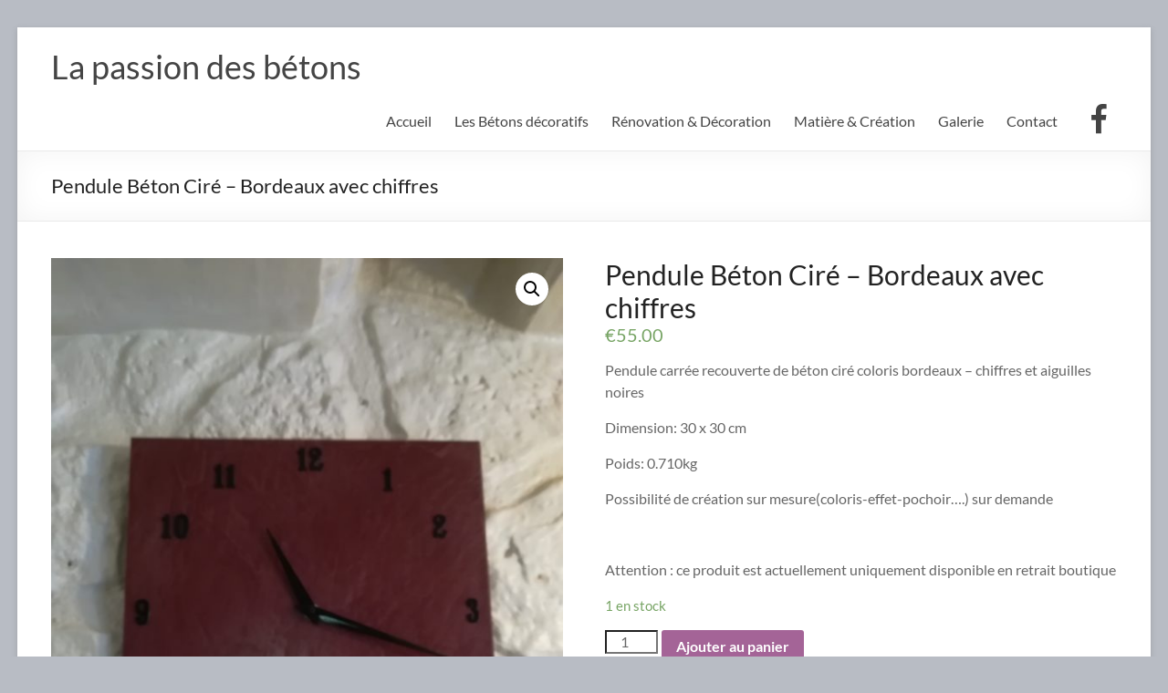

--- FILE ---
content_type: text/html; charset=UTF-8
request_url: https://lapassiondesbetons.fr/produit/pendule-beton-cire-bordeaux-avec-chiffres/
body_size: 13128
content:
<!DOCTYPE html>
<!--[if IE 7]>
<html class="ie ie7" lang="fr-FR">
<![endif]-->
<!--[if IE 8]>
<html class="ie ie8" lang="fr-FR">
<![endif]-->
<!--[if !(IE 7) & !(IE 8)]><!-->
<html lang="fr-FR">
<!--<![endif]-->
<head>
	<meta charset="UTF-8" />
	<meta name="viewport" content="width=device-width, initial-scale=1">
	<link rel="profile" href="http://gmpg.org/xfn/11" />
	<meta name='robots' content='index, follow, max-image-preview:large, max-snippet:-1, max-video-preview:-1' />

	<!-- This site is optimized with the Yoast SEO plugin v20.12 - https://yoast.com/wordpress/plugins/seo/ -->
	<title>Pendule Béton Ciré - Bordeaux avec chiffres - La passion des bétons</title>
	<link rel="canonical" href="https://lapassiondesbetons.fr/produit/pendule-beton-cire-bordeaux-avec-chiffres/" />
	<meta property="og:locale" content="fr_FR" />
	<meta property="og:type" content="article" />
	<meta property="og:title" content="Pendule Béton Ciré - Bordeaux avec chiffres - La passion des bétons" />
	<meta property="og:description" content="Pendule carrée recouverte de béton ciré coloris bordeaux – chiffres et aiguilles noires  Dimension: 30 x 30 cm  Poids: 0.710kg  Possibilité de création sur mesure(coloris-effet-pochoir….) sur demande  &nbsp;  Attention : ce produit est actuellement uniquement disponible en retrait boutique" />
	<meta property="og:url" content="https://lapassiondesbetons.fr/produit/pendule-beton-cire-bordeaux-avec-chiffres/" />
	<meta property="og:site_name" content="La passion des bétons" />
	<meta property="article:publisher" content="https://www.facebook.com/scenobetonbydgbatiment" />
	<meta property="article:modified_time" content="2021-03-17T14:01:08+00:00" />
	<meta property="og:image" content="https://lapassiondesbetons.fr/wp-content/uploads/2019/04/IMG_20181015_180247.jpg" />
	<meta property="og:image:width" content="2976" />
	<meta property="og:image:height" content="3968" />
	<meta property="og:image:type" content="image/jpeg" />
	<meta name="twitter:card" content="summary_large_image" />
	<script type="application/ld+json" class="yoast-schema-graph">{"@context":"https://schema.org","@graph":[{"@type":"WebPage","@id":"https://lapassiondesbetons.fr/produit/pendule-beton-cire-bordeaux-avec-chiffres/","url":"https://lapassiondesbetons.fr/produit/pendule-beton-cire-bordeaux-avec-chiffres/","name":"Pendule Béton Ciré - Bordeaux avec chiffres - La passion des bétons","isPartOf":{"@id":"https://lapassiondesbetons.fr/#website"},"primaryImageOfPage":{"@id":"https://lapassiondesbetons.fr/produit/pendule-beton-cire-bordeaux-avec-chiffres/#primaryimage"},"image":{"@id":"https://lapassiondesbetons.fr/produit/pendule-beton-cire-bordeaux-avec-chiffres/#primaryimage"},"thumbnailUrl":"https://lapassiondesbetons.fr/wp-content/uploads/2019/04/IMG_20181015_180247.jpg","datePublished":"2019-04-08T14:01:09+00:00","dateModified":"2021-03-17T14:01:08+00:00","breadcrumb":{"@id":"https://lapassiondesbetons.fr/produit/pendule-beton-cire-bordeaux-avec-chiffres/#breadcrumb"},"inLanguage":"fr-FR","potentialAction":[{"@type":"ReadAction","target":["https://lapassiondesbetons.fr/produit/pendule-beton-cire-bordeaux-avec-chiffres/"]}]},{"@type":"ImageObject","inLanguage":"fr-FR","@id":"https://lapassiondesbetons.fr/produit/pendule-beton-cire-bordeaux-avec-chiffres/#primaryimage","url":"https://lapassiondesbetons.fr/wp-content/uploads/2019/04/IMG_20181015_180247.jpg","contentUrl":"https://lapassiondesbetons.fr/wp-content/uploads/2019/04/IMG_20181015_180247.jpg","width":2976,"height":3968,"caption":"bty"},{"@type":"BreadcrumbList","@id":"https://lapassiondesbetons.fr/produit/pendule-beton-cire-bordeaux-avec-chiffres/#breadcrumb","itemListElement":[{"@type":"ListItem","position":1,"name":"Accueil","item":"https://lapassiondesbetons.fr/"},{"@type":"ListItem","position":2,"name":"Boutique","item":"https://lapassiondesbetons.fr/boutique/"},{"@type":"ListItem","position":3,"name":"Pendule Béton Ciré &#8211; Bordeaux avec chiffres"}]},{"@type":"WebSite","@id":"https://lapassiondesbetons.fr/#website","url":"https://lapassiondesbetons.fr/","name":"La passion des bétons","description":"","potentialAction":[{"@type":"SearchAction","target":{"@type":"EntryPoint","urlTemplate":"https://lapassiondesbetons.fr/?s={search_term_string}"},"query-input":"required name=search_term_string"}],"inLanguage":"fr-FR"}]}</script>
	<!-- / Yoast SEO plugin. -->


<link rel="alternate" type="application/rss+xml" title="La passion des bétons &raquo; Flux" href="https://lapassiondesbetons.fr/feed/" />
<link rel="alternate" type="application/rss+xml" title="La passion des bétons &raquo; Flux des commentaires" href="https://lapassiondesbetons.fr/comments/feed/" />
		<!-- This site uses the Google Analytics by ExactMetrics plugin v8.11.0 - Using Analytics tracking - https://www.exactmetrics.com/ -->
		<!-- Note: ExactMetrics is not currently configured on this site. The site owner needs to authenticate with Google Analytics in the ExactMetrics settings panel. -->
					<!-- No tracking code set -->
				<!-- / Google Analytics by ExactMetrics -->
		<script type="text/javascript">
window._wpemojiSettings = {"baseUrl":"https:\/\/s.w.org\/images\/core\/emoji\/14.0.0\/72x72\/","ext":".png","svgUrl":"https:\/\/s.w.org\/images\/core\/emoji\/14.0.0\/svg\/","svgExt":".svg","source":{"concatemoji":"https:\/\/lapassiondesbetons.fr\/wp-includes\/js\/wp-emoji-release.min.js?ver=6.2.8"}};
/*! This file is auto-generated */
!function(e,a,t){var n,r,o,i=a.createElement("canvas"),p=i.getContext&&i.getContext("2d");function s(e,t){p.clearRect(0,0,i.width,i.height),p.fillText(e,0,0);e=i.toDataURL();return p.clearRect(0,0,i.width,i.height),p.fillText(t,0,0),e===i.toDataURL()}function c(e){var t=a.createElement("script");t.src=e,t.defer=t.type="text/javascript",a.getElementsByTagName("head")[0].appendChild(t)}for(o=Array("flag","emoji"),t.supports={everything:!0,everythingExceptFlag:!0},r=0;r<o.length;r++)t.supports[o[r]]=function(e){if(p&&p.fillText)switch(p.textBaseline="top",p.font="600 32px Arial",e){case"flag":return s("\ud83c\udff3\ufe0f\u200d\u26a7\ufe0f","\ud83c\udff3\ufe0f\u200b\u26a7\ufe0f")?!1:!s("\ud83c\uddfa\ud83c\uddf3","\ud83c\uddfa\u200b\ud83c\uddf3")&&!s("\ud83c\udff4\udb40\udc67\udb40\udc62\udb40\udc65\udb40\udc6e\udb40\udc67\udb40\udc7f","\ud83c\udff4\u200b\udb40\udc67\u200b\udb40\udc62\u200b\udb40\udc65\u200b\udb40\udc6e\u200b\udb40\udc67\u200b\udb40\udc7f");case"emoji":return!s("\ud83e\udef1\ud83c\udffb\u200d\ud83e\udef2\ud83c\udfff","\ud83e\udef1\ud83c\udffb\u200b\ud83e\udef2\ud83c\udfff")}return!1}(o[r]),t.supports.everything=t.supports.everything&&t.supports[o[r]],"flag"!==o[r]&&(t.supports.everythingExceptFlag=t.supports.everythingExceptFlag&&t.supports[o[r]]);t.supports.everythingExceptFlag=t.supports.everythingExceptFlag&&!t.supports.flag,t.DOMReady=!1,t.readyCallback=function(){t.DOMReady=!0},t.supports.everything||(n=function(){t.readyCallback()},a.addEventListener?(a.addEventListener("DOMContentLoaded",n,!1),e.addEventListener("load",n,!1)):(e.attachEvent("onload",n),a.attachEvent("onreadystatechange",function(){"complete"===a.readyState&&t.readyCallback()})),(e=t.source||{}).concatemoji?c(e.concatemoji):e.wpemoji&&e.twemoji&&(c(e.twemoji),c(e.wpemoji)))}(window,document,window._wpemojiSettings);
</script>
<style type="text/css">
img.wp-smiley,
img.emoji {
	display: inline !important;
	border: none !important;
	box-shadow: none !important;
	height: 1em !important;
	width: 1em !important;
	margin: 0 0.07em !important;
	vertical-align: -0.1em !important;
	background: none !important;
	padding: 0 !important;
}
</style>
	<link rel='stylesheet' id='dashicons-css' href='https://lapassiondesbetons.fr/wp-includes/css/dashicons.min.css?ver=6.2.8' type='text/css' media='all' />
<link rel='stylesheet' id='menu-icons-extra-css' href='https://lapassiondesbetons.fr/wp-content/plugins/menu-icons/css/extra.min.css?ver=0.13.18' type='text/css' media='all' />
<link rel='stylesheet' id='wp-block-library-css' href='https://lapassiondesbetons.fr/wp-includes/css/dist/block-library/style.min.css?ver=6.2.8' type='text/css' media='all' />
<style id='wp-block-library-theme-inline-css' type='text/css'>
.wp-block-audio figcaption{color:#555;font-size:13px;text-align:center}.is-dark-theme .wp-block-audio figcaption{color:hsla(0,0%,100%,.65)}.wp-block-audio{margin:0 0 1em}.wp-block-code{border:1px solid #ccc;border-radius:4px;font-family:Menlo,Consolas,monaco,monospace;padding:.8em 1em}.wp-block-embed figcaption{color:#555;font-size:13px;text-align:center}.is-dark-theme .wp-block-embed figcaption{color:hsla(0,0%,100%,.65)}.wp-block-embed{margin:0 0 1em}.blocks-gallery-caption{color:#555;font-size:13px;text-align:center}.is-dark-theme .blocks-gallery-caption{color:hsla(0,0%,100%,.65)}.wp-block-image figcaption{color:#555;font-size:13px;text-align:center}.is-dark-theme .wp-block-image figcaption{color:hsla(0,0%,100%,.65)}.wp-block-image{margin:0 0 1em}.wp-block-pullquote{border-bottom:4px solid;border-top:4px solid;color:currentColor;margin-bottom:1.75em}.wp-block-pullquote cite,.wp-block-pullquote footer,.wp-block-pullquote__citation{color:currentColor;font-size:.8125em;font-style:normal;text-transform:uppercase}.wp-block-quote{border-left:.25em solid;margin:0 0 1.75em;padding-left:1em}.wp-block-quote cite,.wp-block-quote footer{color:currentColor;font-size:.8125em;font-style:normal;position:relative}.wp-block-quote.has-text-align-right{border-left:none;border-right:.25em solid;padding-left:0;padding-right:1em}.wp-block-quote.has-text-align-center{border:none;padding-left:0}.wp-block-quote.is-large,.wp-block-quote.is-style-large,.wp-block-quote.is-style-plain{border:none}.wp-block-search .wp-block-search__label{font-weight:700}.wp-block-search__button{border:1px solid #ccc;padding:.375em .625em}:where(.wp-block-group.has-background){padding:1.25em 2.375em}.wp-block-separator.has-css-opacity{opacity:.4}.wp-block-separator{border:none;border-bottom:2px solid;margin-left:auto;margin-right:auto}.wp-block-separator.has-alpha-channel-opacity{opacity:1}.wp-block-separator:not(.is-style-wide):not(.is-style-dots){width:100px}.wp-block-separator.has-background:not(.is-style-dots){border-bottom:none;height:1px}.wp-block-separator.has-background:not(.is-style-wide):not(.is-style-dots){height:2px}.wp-block-table{margin:0 0 1em}.wp-block-table td,.wp-block-table th{word-break:normal}.wp-block-table figcaption{color:#555;font-size:13px;text-align:center}.is-dark-theme .wp-block-table figcaption{color:hsla(0,0%,100%,.65)}.wp-block-video figcaption{color:#555;font-size:13px;text-align:center}.is-dark-theme .wp-block-video figcaption{color:hsla(0,0%,100%,.65)}.wp-block-video{margin:0 0 1em}.wp-block-template-part.has-background{margin-bottom:0;margin-top:0;padding:1.25em 2.375em}
</style>
<link rel='stylesheet' id='classic-theme-styles-css' href='https://lapassiondesbetons.fr/wp-includes/css/classic-themes.min.css?ver=6.2.8' type='text/css' media='all' />
<style id='global-styles-inline-css' type='text/css'>
body{--wp--preset--color--black: #000000;--wp--preset--color--cyan-bluish-gray: #abb8c3;--wp--preset--color--white: #ffffff;--wp--preset--color--pale-pink: #f78da7;--wp--preset--color--vivid-red: #cf2e2e;--wp--preset--color--luminous-vivid-orange: #ff6900;--wp--preset--color--luminous-vivid-amber: #fcb900;--wp--preset--color--light-green-cyan: #7bdcb5;--wp--preset--color--vivid-green-cyan: #00d084;--wp--preset--color--pale-cyan-blue: #8ed1fc;--wp--preset--color--vivid-cyan-blue: #0693e3;--wp--preset--color--vivid-purple: #9b51e0;--wp--preset--gradient--vivid-cyan-blue-to-vivid-purple: linear-gradient(135deg,rgba(6,147,227,1) 0%,rgb(155,81,224) 100%);--wp--preset--gradient--light-green-cyan-to-vivid-green-cyan: linear-gradient(135deg,rgb(122,220,180) 0%,rgb(0,208,130) 100%);--wp--preset--gradient--luminous-vivid-amber-to-luminous-vivid-orange: linear-gradient(135deg,rgba(252,185,0,1) 0%,rgba(255,105,0,1) 100%);--wp--preset--gradient--luminous-vivid-orange-to-vivid-red: linear-gradient(135deg,rgba(255,105,0,1) 0%,rgb(207,46,46) 100%);--wp--preset--gradient--very-light-gray-to-cyan-bluish-gray: linear-gradient(135deg,rgb(238,238,238) 0%,rgb(169,184,195) 100%);--wp--preset--gradient--cool-to-warm-spectrum: linear-gradient(135deg,rgb(74,234,220) 0%,rgb(151,120,209) 20%,rgb(207,42,186) 40%,rgb(238,44,130) 60%,rgb(251,105,98) 80%,rgb(254,248,76) 100%);--wp--preset--gradient--blush-light-purple: linear-gradient(135deg,rgb(255,206,236) 0%,rgb(152,150,240) 100%);--wp--preset--gradient--blush-bordeaux: linear-gradient(135deg,rgb(254,205,165) 0%,rgb(254,45,45) 50%,rgb(107,0,62) 100%);--wp--preset--gradient--luminous-dusk: linear-gradient(135deg,rgb(255,203,112) 0%,rgb(199,81,192) 50%,rgb(65,88,208) 100%);--wp--preset--gradient--pale-ocean: linear-gradient(135deg,rgb(255,245,203) 0%,rgb(182,227,212) 50%,rgb(51,167,181) 100%);--wp--preset--gradient--electric-grass: linear-gradient(135deg,rgb(202,248,128) 0%,rgb(113,206,126) 100%);--wp--preset--gradient--midnight: linear-gradient(135deg,rgb(2,3,129) 0%,rgb(40,116,252) 100%);--wp--preset--duotone--dark-grayscale: url('#wp-duotone-dark-grayscale');--wp--preset--duotone--grayscale: url('#wp-duotone-grayscale');--wp--preset--duotone--purple-yellow: url('#wp-duotone-purple-yellow');--wp--preset--duotone--blue-red: url('#wp-duotone-blue-red');--wp--preset--duotone--midnight: url('#wp-duotone-midnight');--wp--preset--duotone--magenta-yellow: url('#wp-duotone-magenta-yellow');--wp--preset--duotone--purple-green: url('#wp-duotone-purple-green');--wp--preset--duotone--blue-orange: url('#wp-duotone-blue-orange');--wp--preset--font-size--small: 13px;--wp--preset--font-size--medium: 20px;--wp--preset--font-size--large: 36px;--wp--preset--font-size--x-large: 42px;--wp--preset--spacing--20: 0.44rem;--wp--preset--spacing--30: 0.67rem;--wp--preset--spacing--40: 1rem;--wp--preset--spacing--50: 1.5rem;--wp--preset--spacing--60: 2.25rem;--wp--preset--spacing--70: 3.38rem;--wp--preset--spacing--80: 5.06rem;--wp--preset--shadow--natural: 6px 6px 9px rgba(0, 0, 0, 0.2);--wp--preset--shadow--deep: 12px 12px 50px rgba(0, 0, 0, 0.4);--wp--preset--shadow--sharp: 6px 6px 0px rgba(0, 0, 0, 0.2);--wp--preset--shadow--outlined: 6px 6px 0px -3px rgba(255, 255, 255, 1), 6px 6px rgba(0, 0, 0, 1);--wp--preset--shadow--crisp: 6px 6px 0px rgba(0, 0, 0, 1);}:where(.is-layout-flex){gap: 0.5em;}body .is-layout-flow > .alignleft{float: left;margin-inline-start: 0;margin-inline-end: 2em;}body .is-layout-flow > .alignright{float: right;margin-inline-start: 2em;margin-inline-end: 0;}body .is-layout-flow > .aligncenter{margin-left: auto !important;margin-right: auto !important;}body .is-layout-constrained > .alignleft{float: left;margin-inline-start: 0;margin-inline-end: 2em;}body .is-layout-constrained > .alignright{float: right;margin-inline-start: 2em;margin-inline-end: 0;}body .is-layout-constrained > .aligncenter{margin-left: auto !important;margin-right: auto !important;}body .is-layout-constrained > :where(:not(.alignleft):not(.alignright):not(.alignfull)){max-width: var(--wp--style--global--content-size);margin-left: auto !important;margin-right: auto !important;}body .is-layout-constrained > .alignwide{max-width: var(--wp--style--global--wide-size);}body .is-layout-flex{display: flex;}body .is-layout-flex{flex-wrap: wrap;align-items: center;}body .is-layout-flex > *{margin: 0;}:where(.wp-block-columns.is-layout-flex){gap: 2em;}.has-black-color{color: var(--wp--preset--color--black) !important;}.has-cyan-bluish-gray-color{color: var(--wp--preset--color--cyan-bluish-gray) !important;}.has-white-color{color: var(--wp--preset--color--white) !important;}.has-pale-pink-color{color: var(--wp--preset--color--pale-pink) !important;}.has-vivid-red-color{color: var(--wp--preset--color--vivid-red) !important;}.has-luminous-vivid-orange-color{color: var(--wp--preset--color--luminous-vivid-orange) !important;}.has-luminous-vivid-amber-color{color: var(--wp--preset--color--luminous-vivid-amber) !important;}.has-light-green-cyan-color{color: var(--wp--preset--color--light-green-cyan) !important;}.has-vivid-green-cyan-color{color: var(--wp--preset--color--vivid-green-cyan) !important;}.has-pale-cyan-blue-color{color: var(--wp--preset--color--pale-cyan-blue) !important;}.has-vivid-cyan-blue-color{color: var(--wp--preset--color--vivid-cyan-blue) !important;}.has-vivid-purple-color{color: var(--wp--preset--color--vivid-purple) !important;}.has-black-background-color{background-color: var(--wp--preset--color--black) !important;}.has-cyan-bluish-gray-background-color{background-color: var(--wp--preset--color--cyan-bluish-gray) !important;}.has-white-background-color{background-color: var(--wp--preset--color--white) !important;}.has-pale-pink-background-color{background-color: var(--wp--preset--color--pale-pink) !important;}.has-vivid-red-background-color{background-color: var(--wp--preset--color--vivid-red) !important;}.has-luminous-vivid-orange-background-color{background-color: var(--wp--preset--color--luminous-vivid-orange) !important;}.has-luminous-vivid-amber-background-color{background-color: var(--wp--preset--color--luminous-vivid-amber) !important;}.has-light-green-cyan-background-color{background-color: var(--wp--preset--color--light-green-cyan) !important;}.has-vivid-green-cyan-background-color{background-color: var(--wp--preset--color--vivid-green-cyan) !important;}.has-pale-cyan-blue-background-color{background-color: var(--wp--preset--color--pale-cyan-blue) !important;}.has-vivid-cyan-blue-background-color{background-color: var(--wp--preset--color--vivid-cyan-blue) !important;}.has-vivid-purple-background-color{background-color: var(--wp--preset--color--vivid-purple) !important;}.has-black-border-color{border-color: var(--wp--preset--color--black) !important;}.has-cyan-bluish-gray-border-color{border-color: var(--wp--preset--color--cyan-bluish-gray) !important;}.has-white-border-color{border-color: var(--wp--preset--color--white) !important;}.has-pale-pink-border-color{border-color: var(--wp--preset--color--pale-pink) !important;}.has-vivid-red-border-color{border-color: var(--wp--preset--color--vivid-red) !important;}.has-luminous-vivid-orange-border-color{border-color: var(--wp--preset--color--luminous-vivid-orange) !important;}.has-luminous-vivid-amber-border-color{border-color: var(--wp--preset--color--luminous-vivid-amber) !important;}.has-light-green-cyan-border-color{border-color: var(--wp--preset--color--light-green-cyan) !important;}.has-vivid-green-cyan-border-color{border-color: var(--wp--preset--color--vivid-green-cyan) !important;}.has-pale-cyan-blue-border-color{border-color: var(--wp--preset--color--pale-cyan-blue) !important;}.has-vivid-cyan-blue-border-color{border-color: var(--wp--preset--color--vivid-cyan-blue) !important;}.has-vivid-purple-border-color{border-color: var(--wp--preset--color--vivid-purple) !important;}.has-vivid-cyan-blue-to-vivid-purple-gradient-background{background: var(--wp--preset--gradient--vivid-cyan-blue-to-vivid-purple) !important;}.has-light-green-cyan-to-vivid-green-cyan-gradient-background{background: var(--wp--preset--gradient--light-green-cyan-to-vivid-green-cyan) !important;}.has-luminous-vivid-amber-to-luminous-vivid-orange-gradient-background{background: var(--wp--preset--gradient--luminous-vivid-amber-to-luminous-vivid-orange) !important;}.has-luminous-vivid-orange-to-vivid-red-gradient-background{background: var(--wp--preset--gradient--luminous-vivid-orange-to-vivid-red) !important;}.has-very-light-gray-to-cyan-bluish-gray-gradient-background{background: var(--wp--preset--gradient--very-light-gray-to-cyan-bluish-gray) !important;}.has-cool-to-warm-spectrum-gradient-background{background: var(--wp--preset--gradient--cool-to-warm-spectrum) !important;}.has-blush-light-purple-gradient-background{background: var(--wp--preset--gradient--blush-light-purple) !important;}.has-blush-bordeaux-gradient-background{background: var(--wp--preset--gradient--blush-bordeaux) !important;}.has-luminous-dusk-gradient-background{background: var(--wp--preset--gradient--luminous-dusk) !important;}.has-pale-ocean-gradient-background{background: var(--wp--preset--gradient--pale-ocean) !important;}.has-electric-grass-gradient-background{background: var(--wp--preset--gradient--electric-grass) !important;}.has-midnight-gradient-background{background: var(--wp--preset--gradient--midnight) !important;}.has-small-font-size{font-size: var(--wp--preset--font-size--small) !important;}.has-medium-font-size{font-size: var(--wp--preset--font-size--medium) !important;}.has-large-font-size{font-size: var(--wp--preset--font-size--large) !important;}.has-x-large-font-size{font-size: var(--wp--preset--font-size--x-large) !important;}
.wp-block-navigation a:where(:not(.wp-element-button)){color: inherit;}
:where(.wp-block-columns.is-layout-flex){gap: 2em;}
.wp-block-pullquote{font-size: 1.5em;line-height: 1.6;}
</style>
<link rel='stylesheet' id='photoswipe-css' href='https://lapassiondesbetons.fr/wp-content/plugins/woocommerce/assets/css/photoswipe/photoswipe.css?ver=3.5.10' type='text/css' media='all' />
<link rel='stylesheet' id='photoswipe-default-skin-css' href='https://lapassiondesbetons.fr/wp-content/plugins/woocommerce/assets/css/photoswipe/default-skin/default-skin.css?ver=3.5.10' type='text/css' media='all' />
<link rel='stylesheet' id='woocommerce-layout-css' href='https://lapassiondesbetons.fr/wp-content/plugins/woocommerce/assets/css/woocommerce-layout.css?ver=3.5.10' type='text/css' media='all' />
<link rel='stylesheet' id='woocommerce-smallscreen-css' href='https://lapassiondesbetons.fr/wp-content/plugins/woocommerce/assets/css/woocommerce-smallscreen.css?ver=3.5.10' type='text/css' media='only screen and (max-width: 768px)' />
<link rel='stylesheet' id='woocommerce-general-css' href='https://lapassiondesbetons.fr/wp-content/plugins/woocommerce/assets/css/woocommerce.css?ver=3.5.10' type='text/css' media='all' />
<style id='woocommerce-inline-inline-css' type='text/css'>
.woocommerce form .form-row .required { visibility: visible; }
</style>
<link rel='stylesheet' id='spacious_style-css' href='https://lapassiondesbetons.fr/wp-content/themes/spacious/style.css?ver=6.2.8' type='text/css' media='all' />
<style id='spacious_style-inline-css' type='text/css'>
.previous a:hover, .next a:hover, a, #site-title a:hover, .main-navigation ul li.current_page_item a, .main-navigation ul li:hover > a, .main-navigation ul li ul li a:hover, .main-navigation ul li ul li:hover > a, .main-navigation ul li.current-menu-item ul li a:hover, .main-navigation ul li:hover > .sub-toggle, .main-navigation a:hover, .main-navigation ul li.current-menu-item a, .main-navigation ul li.current_page_ancestor a, .main-navigation ul li.current-menu-ancestor a, .main-navigation ul li.current_page_item a, .main-navigation ul li:hover > a, .small-menu a:hover, .small-menu ul li.current-menu-item a, .small-menu ul li.current_page_ancestor a, .small-menu ul li.current-menu-ancestor a, .small-menu ul li.current_page_item a, .small-menu ul li:hover > a, .breadcrumb a:hover, .tg-one-half .widget-title a:hover, .tg-one-third .widget-title a:hover, .tg-one-fourth .widget-title a:hover, .pagination a span:hover, #content .comments-area a.comment-permalink:hover, .comments-area .comment-author-link a:hover, .comment .comment-reply-link:hover, .nav-previous a:hover, .nav-next a:hover, #wp-calendar #today, .footer-widgets-area a:hover, .footer-socket-wrapper .copyright a:hover, .read-more, .more-link, .post .entry-title a:hover, .page .entry-title a:hover, .post .entry-meta a:hover, .type-page .entry-meta a:hover, .single #content .tags a:hover, .widget_testimonial .testimonial-icon:before, .header-action .search-wrapper:hover .fa{color:#000000;}.spacious-button, input[type="reset"], input[type="button"], input[type="submit"], button, #featured-slider .slider-read-more-button, #controllers a:hover, #controllers a.active, .pagination span ,.site-header .menu-toggle:hover, .call-to-action-button, .comments-area .comment-author-link span, a#back-top:before, .post .entry-meta .read-more-link, a#scroll-up, .search-form span, .main-navigation .tg-header-button-wrap.button-one a{background-color:#000000;}.main-small-navigation li:hover, .main-small-navigation ul > .current_page_item, .main-small-navigation ul > .current-menu-item, .spacious-woocommerce-cart-views .cart-value{background:#000000;}.main-navigation ul li ul, .widget_testimonial .testimonial-post{border-top-color:#000000;}blockquote, .call-to-action-content-wrapper{border-left-color:#000000;}.site-header .menu-toggle:hover.entry-meta a.read-more:hover,#featured-slider .slider-read-more-button:hover,.call-to-action-button:hover,.entry-meta .read-more-link:hover,.spacious-button:hover, input[type="reset"]:hover, input[type="button"]:hover, input[type="submit"]:hover, button:hover{background:#000000;}.pagination a span:hover, .main-navigation .tg-header-button-wrap.button-one a{border-color:#000000;}.widget-title span{border-bottom-color:#000000;}.widget_service_block a.more-link:hover, .widget_featured_single_post a.read-more:hover,#secondary a:hover,logged-in-as:hover  a,.single-page p a:hover{color:#000000;}.main-navigation .tg-header-button-wrap.button-one a:hover{background-color:#000000;}
</style>
<link rel='stylesheet' id='spacious-genericons-css' href='https://lapassiondesbetons.fr/wp-content/themes/spacious/genericons/genericons.css?ver=3.3.1' type='text/css' media='all' />
<link rel='stylesheet' id='spacious-font-awesome-css' href='https://lapassiondesbetons.fr/wp-content/themes/spacious/font-awesome/css/font-awesome.min.css?ver=4.7.0' type='text/css' media='all' />
<style id='akismet-widget-style-inline-css' type='text/css'>

			.a-stats {
				--akismet-color-mid-green: #357b49;
				--akismet-color-white: #fff;
				--akismet-color-light-grey: #f6f7f7;

				max-width: 350px;
				width: auto;
			}

			.a-stats * {
				all: unset;
				box-sizing: border-box;
			}

			.a-stats strong {
				font-weight: 600;
			}

			.a-stats a.a-stats__link,
			.a-stats a.a-stats__link:visited,
			.a-stats a.a-stats__link:active {
				background: var(--akismet-color-mid-green);
				border: none;
				box-shadow: none;
				border-radius: 8px;
				color: var(--akismet-color-white);
				cursor: pointer;
				display: block;
				font-family: -apple-system, BlinkMacSystemFont, 'Segoe UI', 'Roboto', 'Oxygen-Sans', 'Ubuntu', 'Cantarell', 'Helvetica Neue', sans-serif;
				font-weight: 500;
				padding: 12px;
				text-align: center;
				text-decoration: none;
				transition: all 0.2s ease;
			}

			/* Extra specificity to deal with TwentyTwentyOne focus style */
			.widget .a-stats a.a-stats__link:focus {
				background: var(--akismet-color-mid-green);
				color: var(--akismet-color-white);
				text-decoration: none;
			}

			.a-stats a.a-stats__link:hover {
				filter: brightness(110%);
				box-shadow: 0 4px 12px rgba(0, 0, 0, 0.06), 0 0 2px rgba(0, 0, 0, 0.16);
			}

			.a-stats .count {
				color: var(--akismet-color-white);
				display: block;
				font-size: 1.5em;
				line-height: 1.4;
				padding: 0 13px;
				white-space: nowrap;
			}
		
</style>
<link rel='stylesheet' id='footer-credits-css' href='https://lapassiondesbetons.fr/wp-content/plugins/footer-putter/styles/footer-credits.css?ver=1.17' type='text/css' media='all' />
<script type='text/javascript' src='https://lapassiondesbetons.fr/wp-includes/js/jquery/jquery.min.js?ver=3.6.4' id='jquery-core-js'></script>
<script type='text/javascript' src='https://lapassiondesbetons.fr/wp-includes/js/jquery/jquery-migrate.min.js?ver=3.4.0' id='jquery-migrate-js'></script>
<script type='text/javascript' src='https://lapassiondesbetons.fr/wp-content/themes/spacious/js/spacious-custom.js?ver=6.2.8' id='spacious-custom-js'></script>
<!--[if lte IE 8]>
<script type='text/javascript' src='https://lapassiondesbetons.fr/wp-content/themes/spacious/js/html5shiv.min.js?ver=6.2.8' id='html5-js'></script>
<![endif]-->
<link rel="https://api.w.org/" href="https://lapassiondesbetons.fr/wp-json/" /><link rel="alternate" type="application/json" href="https://lapassiondesbetons.fr/wp-json/wp/v2/product/283" /><link rel="EditURI" type="application/rsd+xml" title="RSD" href="https://lapassiondesbetons.fr/xmlrpc.php?rsd" />
<link rel="wlwmanifest" type="application/wlwmanifest+xml" href="https://lapassiondesbetons.fr/wp-includes/wlwmanifest.xml" />
<meta name="generator" content="WordPress 6.2.8" />
<meta name="generator" content="WooCommerce 3.5.10" />
<link rel='shortlink' href='https://lapassiondesbetons.fr/?p=283' />
<link rel="alternate" type="application/json+oembed" href="https://lapassiondesbetons.fr/wp-json/oembed/1.0/embed?url=https%3A%2F%2Flapassiondesbetons.fr%2Fproduit%2Fpendule-beton-cire-bordeaux-avec-chiffres%2F" />
<link rel="alternate" type="text/xml+oembed" href="https://lapassiondesbetons.fr/wp-json/oembed/1.0/embed?url=https%3A%2F%2Flapassiondesbetons.fr%2Fproduit%2Fpendule-beton-cire-bordeaux-avec-chiffres%2F&#038;format=xml" />
	<noscript><style>.woocommerce-product-gallery{ opacity: 1 !important; }</style></noscript>
	<style type="text/css">.recentcomments a{display:inline !important;padding:0 !important;margin:0 !important;}</style>	<style type="text/css">
			#site-title a {
			color: 002051;
		}
		#site-description {
			color: 002051;
		}
		</style>
	<style type="text/css" id="custom-background-css">
body.custom-background { background-color: #b8bcc4; }
</style>
			<style type="text/css"> blockquote { border-left: 3px solid #000000; }
			.spacious-button, input[type="reset"], input[type="button"], input[type="submit"], button { background-color: #000000; }
			.previous a:hover, .next a:hover { 	color: #000000; }
			a { color: #000000; }
			#site-title a:hover { color: #000000; }
			.main-navigation ul li.current_page_item a, .main-navigation ul li:hover > a { color: #000000; }
			.main-navigation ul li ul { border-top: 1px solid #000000; }
			.main-navigation ul li ul li a:hover, .main-navigation ul li ul li:hover > a, .main-navigation ul li.current-menu-item ul li a:hover, .main-navigation ul li:hover > .sub-toggle { color: #000000; }
			.site-header .menu-toggle:hover.entry-meta a.read-more:hover,#featured-slider .slider-read-more-button:hover,.call-to-action-button:hover,.entry-meta .read-more-link:hover,.spacious-button:hover, input[type="reset"]:hover, input[type="button"]:hover, input[type="submit"]:hover, button:hover { background: #000000; }
			.main-small-navigation li:hover { background: #000000; }
			.main-small-navigation ul > .current_page_item, .main-small-navigation ul > .current-menu-item { background: #000000; }
			.main-navigation a:hover, .main-navigation ul li.current-menu-item a, .main-navigation ul li.current_page_ancestor a, .main-navigation ul li.current-menu-ancestor a, .main-navigation ul li.current_page_item a, .main-navigation ul li:hover > a  { color: #000000; }
			.small-menu a:hover, .small-menu ul li.current-menu-item a, .small-menu ul li.current_page_ancestor a, .small-menu ul li.current-menu-ancestor a, .small-menu ul li.current_page_item a, .small-menu ul li:hover > a { color: #000000; }
			#featured-slider .slider-read-more-button { background-color: #000000; }
			#controllers a:hover, #controllers a.active { background-color: #000000; color: #000000; }
			.widget_service_block a.more-link:hover, .widget_featured_single_post a.read-more:hover,#secondary a:hover,logged-in-as:hover  a,.single-page p a:hover{ color: #000000; }
			.breadcrumb a:hover { color: #000000; }
			.tg-one-half .widget-title a:hover, .tg-one-third .widget-title a:hover, .tg-one-fourth .widget-title a:hover { color: #000000; }
			.pagination span ,.site-header .menu-toggle:hover{ background-color: #000000; }
			.pagination a span:hover { color: #000000; border-color: #000000; }
			.widget_testimonial .testimonial-post { border-color: #000000 #EAEAEA #EAEAEA #EAEAEA; }
			.call-to-action-content-wrapper { border-color: #EAEAEA #EAEAEA #EAEAEA #000000; }
			.call-to-action-button { background-color: #000000; }
			#content .comments-area a.comment-permalink:hover { color: #000000; }
			.comments-area .comment-author-link a:hover { color: #000000; }
			.comments-area .comment-author-link span { background-color: #000000; }
			.comment .comment-reply-link:hover { color: #000000; }
			.nav-previous a:hover, .nav-next a:hover { color: #000000; }
			#wp-calendar #today { color: #000000; }
			.widget-title span { border-bottom: 2px solid #000000; }
			.footer-widgets-area a:hover { color: #000000 !important; }
			.footer-socket-wrapper .copyright a:hover { color: #000000; }
			a#back-top:before { background-color: #000000; }
			.read-more, .more-link { color: #000000; }
			.post .entry-title a:hover, .page .entry-title a:hover { color: #000000; }
			.post .entry-meta .read-more-link { background-color: #000000; }
			.post .entry-meta a:hover, .type-page .entry-meta a:hover { color: #000000; }
			.single #content .tags a:hover { color: #000000; }
			.widget_testimonial .testimonial-icon:before { color: #000000; }
			a#scroll-up { background-color: #000000; }
			.search-form span { background-color: #000000; }.header-action .search-wrapper:hover .fa{ color: #000000} .spacious-woocommerce-cart-views .cart-value { background:#000000}.main-navigation .tg-header-button-wrap.button-one a{background-color:#000000} .main-navigation .tg-header-button-wrap.button-one a{border-color:#000000}.main-navigation .tg-header-button-wrap.button-one a:hover{background-color:#000000}.main-navigation .tg-header-button-wrap.button-one a:hover{border-color:#000000}</style>
		</head>

<body class="product-template-default single single-product postid-283 custom-background wp-embed-responsive woocommerce woocommerce-page woocommerce-no-js metaslider-plugin no-sidebar-full-width narrow-1218">

<svg xmlns="http://www.w3.org/2000/svg" viewBox="0 0 0 0" width="0" height="0" focusable="false" role="none" style="visibility: hidden; position: absolute; left: -9999px; overflow: hidden;" ><defs><filter id="wp-duotone-dark-grayscale"><feColorMatrix color-interpolation-filters="sRGB" type="matrix" values=" .299 .587 .114 0 0 .299 .587 .114 0 0 .299 .587 .114 0 0 .299 .587 .114 0 0 " /><feComponentTransfer color-interpolation-filters="sRGB" ><feFuncR type="table" tableValues="0 0.49803921568627" /><feFuncG type="table" tableValues="0 0.49803921568627" /><feFuncB type="table" tableValues="0 0.49803921568627" /><feFuncA type="table" tableValues="1 1" /></feComponentTransfer><feComposite in2="SourceGraphic" operator="in" /></filter></defs></svg><svg xmlns="http://www.w3.org/2000/svg" viewBox="0 0 0 0" width="0" height="0" focusable="false" role="none" style="visibility: hidden; position: absolute; left: -9999px; overflow: hidden;" ><defs><filter id="wp-duotone-grayscale"><feColorMatrix color-interpolation-filters="sRGB" type="matrix" values=" .299 .587 .114 0 0 .299 .587 .114 0 0 .299 .587 .114 0 0 .299 .587 .114 0 0 " /><feComponentTransfer color-interpolation-filters="sRGB" ><feFuncR type="table" tableValues="0 1" /><feFuncG type="table" tableValues="0 1" /><feFuncB type="table" tableValues="0 1" /><feFuncA type="table" tableValues="1 1" /></feComponentTransfer><feComposite in2="SourceGraphic" operator="in" /></filter></defs></svg><svg xmlns="http://www.w3.org/2000/svg" viewBox="0 0 0 0" width="0" height="0" focusable="false" role="none" style="visibility: hidden; position: absolute; left: -9999px; overflow: hidden;" ><defs><filter id="wp-duotone-purple-yellow"><feColorMatrix color-interpolation-filters="sRGB" type="matrix" values=" .299 .587 .114 0 0 .299 .587 .114 0 0 .299 .587 .114 0 0 .299 .587 .114 0 0 " /><feComponentTransfer color-interpolation-filters="sRGB" ><feFuncR type="table" tableValues="0.54901960784314 0.98823529411765" /><feFuncG type="table" tableValues="0 1" /><feFuncB type="table" tableValues="0.71764705882353 0.25490196078431" /><feFuncA type="table" tableValues="1 1" /></feComponentTransfer><feComposite in2="SourceGraphic" operator="in" /></filter></defs></svg><svg xmlns="http://www.w3.org/2000/svg" viewBox="0 0 0 0" width="0" height="0" focusable="false" role="none" style="visibility: hidden; position: absolute; left: -9999px; overflow: hidden;" ><defs><filter id="wp-duotone-blue-red"><feColorMatrix color-interpolation-filters="sRGB" type="matrix" values=" .299 .587 .114 0 0 .299 .587 .114 0 0 .299 .587 .114 0 0 .299 .587 .114 0 0 " /><feComponentTransfer color-interpolation-filters="sRGB" ><feFuncR type="table" tableValues="0 1" /><feFuncG type="table" tableValues="0 0.27843137254902" /><feFuncB type="table" tableValues="0.5921568627451 0.27843137254902" /><feFuncA type="table" tableValues="1 1" /></feComponentTransfer><feComposite in2="SourceGraphic" operator="in" /></filter></defs></svg><svg xmlns="http://www.w3.org/2000/svg" viewBox="0 0 0 0" width="0" height="0" focusable="false" role="none" style="visibility: hidden; position: absolute; left: -9999px; overflow: hidden;" ><defs><filter id="wp-duotone-midnight"><feColorMatrix color-interpolation-filters="sRGB" type="matrix" values=" .299 .587 .114 0 0 .299 .587 .114 0 0 .299 .587 .114 0 0 .299 .587 .114 0 0 " /><feComponentTransfer color-interpolation-filters="sRGB" ><feFuncR type="table" tableValues="0 0" /><feFuncG type="table" tableValues="0 0.64705882352941" /><feFuncB type="table" tableValues="0 1" /><feFuncA type="table" tableValues="1 1" /></feComponentTransfer><feComposite in2="SourceGraphic" operator="in" /></filter></defs></svg><svg xmlns="http://www.w3.org/2000/svg" viewBox="0 0 0 0" width="0" height="0" focusable="false" role="none" style="visibility: hidden; position: absolute; left: -9999px; overflow: hidden;" ><defs><filter id="wp-duotone-magenta-yellow"><feColorMatrix color-interpolation-filters="sRGB" type="matrix" values=" .299 .587 .114 0 0 .299 .587 .114 0 0 .299 .587 .114 0 0 .299 .587 .114 0 0 " /><feComponentTransfer color-interpolation-filters="sRGB" ><feFuncR type="table" tableValues="0.78039215686275 1" /><feFuncG type="table" tableValues="0 0.94901960784314" /><feFuncB type="table" tableValues="0.35294117647059 0.47058823529412" /><feFuncA type="table" tableValues="1 1" /></feComponentTransfer><feComposite in2="SourceGraphic" operator="in" /></filter></defs></svg><svg xmlns="http://www.w3.org/2000/svg" viewBox="0 0 0 0" width="0" height="0" focusable="false" role="none" style="visibility: hidden; position: absolute; left: -9999px; overflow: hidden;" ><defs><filter id="wp-duotone-purple-green"><feColorMatrix color-interpolation-filters="sRGB" type="matrix" values=" .299 .587 .114 0 0 .299 .587 .114 0 0 .299 .587 .114 0 0 .299 .587 .114 0 0 " /><feComponentTransfer color-interpolation-filters="sRGB" ><feFuncR type="table" tableValues="0.65098039215686 0.40392156862745" /><feFuncG type="table" tableValues="0 1" /><feFuncB type="table" tableValues="0.44705882352941 0.4" /><feFuncA type="table" tableValues="1 1" /></feComponentTransfer><feComposite in2="SourceGraphic" operator="in" /></filter></defs></svg><svg xmlns="http://www.w3.org/2000/svg" viewBox="0 0 0 0" width="0" height="0" focusable="false" role="none" style="visibility: hidden; position: absolute; left: -9999px; overflow: hidden;" ><defs><filter id="wp-duotone-blue-orange"><feColorMatrix color-interpolation-filters="sRGB" type="matrix" values=" .299 .587 .114 0 0 .299 .587 .114 0 0 .299 .587 .114 0 0 .299 .587 .114 0 0 " /><feComponentTransfer color-interpolation-filters="sRGB" ><feFuncR type="table" tableValues="0.098039215686275 1" /><feFuncG type="table" tableValues="0 0.66274509803922" /><feFuncB type="table" tableValues="0.84705882352941 0.41960784313725" /><feFuncA type="table" tableValues="1 1" /></feComponentTransfer><feComposite in2="SourceGraphic" operator="in" /></filter></defs></svg>
<div id="page" class="hfeed site">
	<a class="skip-link screen-reader-text" href="#main">Aller au contenu</a>

	
	
	<header id="masthead" class="site-header clearfix spacious-header-display-one">

		
		
		<div id="header-text-nav-container" class="">

			<div class="inner-wrap" id="spacious-header-display-one">

				<div id="header-text-nav-wrap" class="clearfix">
					<div id="header-left-section">
						
						<div id="header-text" class="">
															<h3 id="site-title">
									<a href="https://lapassiondesbetons.fr/"
									   title="La passion des bétons"
									   rel="home">La passion des bétons</a>
								</h3>
							<!-- #site-description -->
						</div><!-- #header-text -->

					</div><!-- #header-left-section -->
					<div id="header-right-section">
						
													<div class="header-action">
															</div>
						
						
		<nav id="site-navigation" class="main-navigation clearfix   " role="navigation">
			<p class="menu-toggle">
				<span class="screen-reader-text">Menu</span>
			</p>
			<div class="menu-primary-container"><ul id="menu-menu" class="menu"><li id="menu-item-30" class="menu-item menu-item-type-post_type menu-item-object-page menu-item-home menu-item-30"><a href="https://lapassiondesbetons.fr/">Accueil</a></li>
<li id="menu-item-173" class="menu-item menu-item-type-post_type menu-item-object-page menu-item-173"><a href="https://lapassiondesbetons.fr/les-betons/">Les Bétons décoratifs</a></li>
<li id="menu-item-784" class="menu-item menu-item-type-post_type menu-item-object-page menu-item-has-children menu-item-784"><a href="https://lapassiondesbetons.fr/renovation-decoration/">Rénovation &#038; Décoration</a>
<ul class="sub-menu">
	<li id="menu-item-826" class="menu-item menu-item-type-post_type menu-item-object-page menu-item-826"><a href="https://lapassiondesbetons.fr/renovation-amenagement-cle-en-main/">Rénovation &#038; Aménagement “clé en main”</a></li>
	<li id="menu-item-134" class="menu-item menu-item-type-custom menu-item-object-custom menu-item-has-children menu-item-134"><a href="#">Le béton ciré</a>
	<ul class="sub-menu">
		<li id="menu-item-74" class="menu-item menu-item-type-post_type menu-item-object-page menu-item-74"><a href="https://lapassiondesbetons.fr/le-sol-2/">Le Sol</a></li>
		<li id="menu-item-109" class="menu-item menu-item-type-post_type menu-item-object-page menu-item-109"><a href="https://lapassiondesbetons.fr/la-cuisine/">La Cuisine</a></li>
		<li id="menu-item-133" class="menu-item menu-item-type-post_type menu-item-object-page menu-item-133"><a href="https://lapassiondesbetons.fr/la-salle-de-bain/">La Salle de Bain</a></li>
	</ul>
</li>
</ul>
</li>
<li id="menu-item-786" class="menu-item menu-item-type-post_type menu-item-object-page menu-item-has-children menu-item-786"><a href="https://lapassiondesbetons.fr/matiere-creation/">Matière &#038; Création</a>
<ul class="sub-menu">
	<li id="menu-item-226" class="menu-item menu-item-type-post_type menu-item-object-page menu-item-226"><a href="https://lapassiondesbetons.fr/les-meubles/">Le Mobilier</a></li>
	<li id="menu-item-227" class="menu-item menu-item-type-post_type menu-item-object-page menu-item-227"><a href="https://lapassiondesbetons.fr/les-objets/">Les Objets</a></li>
</ul>
</li>
<li id="menu-item-801" class="menu-item menu-item-type-post_type menu-item-object-page menu-item-801"><a href="https://lapassiondesbetons.fr/galerie/">Galerie</a></li>
<li id="menu-item-241" class="menu-item menu-item-type-post_type menu-item-object-page menu-item-241"><a href="https://lapassiondesbetons.fr/contact-1/">Contact</a></li>
<li id="menu-item-367" class="menu-item menu-item-type-custom menu-item-object-custom menu-item-367"><a href="http://www.facebook.com/dgbatimentverneuil/"><i class="_mi dashicons dashicons-facebook-alt" aria-hidden="true" style="font-size:2.5em;"></i><span class="visuallyhidden">Facebook</span></a></li>
</ul></div>		</nav>

		
					</div><!-- #header-right-section -->

				</div><!-- #header-text-nav-wrap -->
			</div><!-- .inner-wrap -->
					</div><!-- #header-text-nav-container -->

		
						<div class="header-post-title-container clearfix">
					<div class="inner-wrap">
						<div class="post-title-wrapper">
																								<h1 class="header-post-title-class">Pendule Béton Ciré &#8211; Bordeaux avec chiffres</h1>
																						</div>
											</div>
				</div>
					</header>
			<div id="main" class="clearfix">
		<div class="inner-wrap">

	<div id="primary">
		
			<div class="woocommerce-notices-wrapper"></div><div id="product-283" class="post-283 product type-product status-publish has-post-thumbnail product_cat-objet first instock shipping-taxable purchasable product-type-simple">

	<div class="woocommerce-product-gallery woocommerce-product-gallery--with-images woocommerce-product-gallery--columns-4 images" data-columns="4" style="opacity: 0; transition: opacity .25s ease-in-out;">
	<figure class="woocommerce-product-gallery__wrapper">
		<div data-thumb="https://lapassiondesbetons.fr/wp-content/uploads/2019/04/IMG_20181015_180247-100x100.jpg" class="woocommerce-product-gallery__image"><a href="https://lapassiondesbetons.fr/wp-content/uploads/2019/04/IMG_20181015_180247.jpg"><img width="600" height="800" src="https://lapassiondesbetons.fr/wp-content/uploads/2019/04/IMG_20181015_180247-600x800.jpg" class="wp-post-image" alt="" decoding="async" loading="lazy" title="bty" data-caption="bty" data-src="https://lapassiondesbetons.fr/wp-content/uploads/2019/04/IMG_20181015_180247.jpg" data-large_image="https://lapassiondesbetons.fr/wp-content/uploads/2019/04/IMG_20181015_180247.jpg" data-large_image_width="2976" data-large_image_height="3968" srcset="https://lapassiondesbetons.fr/wp-content/uploads/2019/04/IMG_20181015_180247-600x800.jpg 600w, https://lapassiondesbetons.fr/wp-content/uploads/2019/04/IMG_20181015_180247-225x300.jpg 225w, https://lapassiondesbetons.fr/wp-content/uploads/2019/04/IMG_20181015_180247-768x1024.jpg 768w" sizes="(max-width: 600px) 100vw, 600px" /></a></div><div data-thumb="https://lapassiondesbetons.fr/wp-content/uploads/2019/04/IMG_20181015_180218-100x100.jpg" class="woocommerce-product-gallery__image"><a href="https://lapassiondesbetons.fr/wp-content/uploads/2019/04/IMG_20181015_180218.jpg"><img width="600" height="800" src="https://lapassiondesbetons.fr/wp-content/uploads/2019/04/IMG_20181015_180218-600x800.jpg" class="" alt="" decoding="async" loading="lazy" title="bty" data-caption="bty" data-src="https://lapassiondesbetons.fr/wp-content/uploads/2019/04/IMG_20181015_180218.jpg" data-large_image="https://lapassiondesbetons.fr/wp-content/uploads/2019/04/IMG_20181015_180218.jpg" data-large_image_width="2976" data-large_image_height="3968" srcset="https://lapassiondesbetons.fr/wp-content/uploads/2019/04/IMG_20181015_180218-600x800.jpg 600w, https://lapassiondesbetons.fr/wp-content/uploads/2019/04/IMG_20181015_180218-225x300.jpg 225w, https://lapassiondesbetons.fr/wp-content/uploads/2019/04/IMG_20181015_180218-768x1024.jpg 768w" sizes="(max-width: 600px) 100vw, 600px" /></a></div><div data-thumb="https://lapassiondesbetons.fr/wp-content/uploads/2019/04/IMG_20181015_180451-100x100.jpg" class="woocommerce-product-gallery__image"><a href="https://lapassiondesbetons.fr/wp-content/uploads/2019/04/IMG_20181015_180451.jpg"><img width="600" height="800" src="https://lapassiondesbetons.fr/wp-content/uploads/2019/04/IMG_20181015_180451-600x800.jpg" class="" alt="" decoding="async" loading="lazy" title="bty" data-caption="bty" data-src="https://lapassiondesbetons.fr/wp-content/uploads/2019/04/IMG_20181015_180451.jpg" data-large_image="https://lapassiondesbetons.fr/wp-content/uploads/2019/04/IMG_20181015_180451.jpg" data-large_image_width="2976" data-large_image_height="3968" srcset="https://lapassiondesbetons.fr/wp-content/uploads/2019/04/IMG_20181015_180451-600x800.jpg 600w, https://lapassiondesbetons.fr/wp-content/uploads/2019/04/IMG_20181015_180451-225x300.jpg 225w, https://lapassiondesbetons.fr/wp-content/uploads/2019/04/IMG_20181015_180451-768x1024.jpg 768w" sizes="(max-width: 600px) 100vw, 600px" /></a></div>	</figure>
</div>

	<div class="summary entry-summary">
		<h1 class="product_title entry-title">Pendule Béton Ciré &#8211; Bordeaux avec chiffres</h1><p class="price"><span class="woocommerce-Price-amount amount"><span class="woocommerce-Price-currencySymbol">&euro;</span>55.00</span></p>
<div class="woocommerce-product-details__short-description">
	<p>Pendule carrée recouverte de béton ciré coloris bordeaux – chiffres et aiguilles noires</p>
<p>Dimension: 30 x 30 cm</p>
<p>Poids: 0.710kg</p>
<p>Possibilité de création sur mesure(coloris-effet-pochoir….) sur demande</p>
<p>&nbsp;</p>
<p>Attention : ce produit est actuellement uniquement disponible en retrait boutique</p>
</div>
<p class="stock in-stock">1 en stock</p>

	
	<form class="cart" action="https://lapassiondesbetons.fr/produit/pendule-beton-cire-bordeaux-avec-chiffres/" method="post" enctype='multipart/form-data'>
		
			<div class="quantity">
		<label class="screen-reader-text" for="quantity_696c4fff31630">Quantité</label>
		<input
			type="number"
			id="quantity_696c4fff31630"
			class="input-text qty text"
			step="1"
			min="1"
			max=""
			name="quantity"
			value="1"
			title="Qté"
			size="4"
			pattern="[0-9]*"
			inputmode="numeric"
			aria-labelledby="quantité de Pendule Béton Ciré - Bordeaux avec chiffres" />
	</div>
	
		<button type="submit" name="add-to-cart" value="283" class="single_add_to_cart_button button alt">Ajouter au panier</button>

			</form>

	
<div class="product_meta">

	
	
	<span class="posted_in">Catégorie : <a href="https://lapassiondesbetons.fr/categorie-produit/objet/" rel="tag">Objet</a></span>
	
	
</div>
	</div>

	
	<div class="woocommerce-tabs wc-tabs-wrapper">
		<ul class="tabs wc-tabs" role="tablist">
							<li class="description_tab" id="tab-title-description" role="tab" aria-controls="tab-description">
					<a href="#tab-description">Description</a>
				</li>
					</ul>
					<div class="woocommerce-Tabs-panel woocommerce-Tabs-panel--description panel entry-content wc-tab" id="tab-description" role="tabpanel" aria-labelledby="tab-title-description">
				
  <h2>Description</h2>

<p>Le Béton Ciré est appliqué sur un support</p>
<div class="extra-hatom-entry-title"><span class="entry-title">Pendule Béton Ciré &#8211; Bordeaux avec chiffres</span></div>			</div>
			</div>


	<section class="related products">

		<h2>Produits apparentés</h2>

		<ul class="products columns-4">

			
				<li class="post-269 product type-product status-publish has-post-thumbnail product_cat-objet first onbackorder shipping-taxable purchasable product-type-simple">
	<a href="https://lapassiondesbetons.fr/produit/pendule-beton-cire-origami/" class="woocommerce-LoopProduct-link woocommerce-loop-product__link"><img width="300" height="300" src="https://lapassiondesbetons.fr/wp-content/uploads/2019/04/pendule-béton-ciré-scéno-béton-300x300.jpg" class="attachment-woocommerce_thumbnail size-woocommerce_thumbnail" alt="" decoding="async" loading="lazy" srcset="https://lapassiondesbetons.fr/wp-content/uploads/2019/04/pendule-béton-ciré-scéno-béton-300x300.jpg 300w, https://lapassiondesbetons.fr/wp-content/uploads/2019/04/pendule-béton-ciré-scéno-béton-150x150.jpg 150w, https://lapassiondesbetons.fr/wp-content/uploads/2019/04/pendule-béton-ciré-scéno-béton-270x270.jpg 270w, https://lapassiondesbetons.fr/wp-content/uploads/2019/04/pendule-béton-ciré-scéno-béton-230x230.jpg 230w, https://lapassiondesbetons.fr/wp-content/uploads/2019/04/pendule-béton-ciré-scéno-béton-100x100.jpg 100w" sizes="(max-width: 300px) 100vw, 300px" /><h2 class="woocommerce-loop-product__title">Pendule Béton Ciré &#8211; origami</h2>
	<span class="price"><span class="woocommerce-Price-amount amount"><span class="woocommerce-Price-currencySymbol">&euro;</span>49.00</span></span>
</a><a href="/produit/pendule-beton-cire-bordeaux-avec-chiffres/?add-to-cart=269" data-quantity="1" class="button product_type_simple add_to_cart_button ajax_add_to_cart" data-product_id="269" data-product_sku="" aria-label="Ajouter &ldquo;Pendule Béton Ciré - origami&rdquo; à votre panier" rel="nofollow">Ajouter au panier</a></li>

			
				<li class="post-292 product type-product status-publish product_cat-objet outofstock shipping-taxable product-type-simple">
	<a href="https://lapassiondesbetons.fr/produit/plateau-beton-cire-assiette/" class="woocommerce-LoopProduct-link woocommerce-loop-product__link"><img src="https://lapassiondesbetons.fr/wp-content/plugins/woocommerce/assets/images/placeholder.png" alt="Etiquette" width="300" class="woocommerce-placeholder wp-post-image" height="300" /><h2 class="woocommerce-loop-product__title">Plateau Béton Ciré &#8211; Assiette</h2>
</a><a href="https://lapassiondesbetons.fr/produit/plateau-beton-cire-assiette/" data-quantity="1" class="button product_type_simple" data-product_id="292" data-product_sku="" aria-label="En savoir plus sur &ldquo;Plateau Béton Ciré - Assiette&rdquo;" rel="nofollow">Lire la suite</a></li>

			
				<li class="post-261 product type-product status-publish has-post-thumbnail product_cat-objet outofstock sold-individually shipping-taxable purchasable product-type-simple">
	<a href="https://lapassiondesbetons.fr/produit/pendule-beton-cire/" class="woocommerce-LoopProduct-link woocommerce-loop-product__link"><img width="300" height="300" src="https://lapassiondesbetons.fr/wp-content/uploads/2019/04/pendule-béton-ciré-carreaux-de-ciment-scéno-béton-300x300.jpg" class="attachment-woocommerce_thumbnail size-woocommerce_thumbnail" alt="" decoding="async" loading="lazy" srcset="https://lapassiondesbetons.fr/wp-content/uploads/2019/04/pendule-béton-ciré-carreaux-de-ciment-scéno-béton-300x300.jpg 300w, https://lapassiondesbetons.fr/wp-content/uploads/2019/04/pendule-béton-ciré-carreaux-de-ciment-scéno-béton-150x150.jpg 150w, https://lapassiondesbetons.fr/wp-content/uploads/2019/04/pendule-béton-ciré-carreaux-de-ciment-scéno-béton-270x270.jpg 270w, https://lapassiondesbetons.fr/wp-content/uploads/2019/04/pendule-béton-ciré-carreaux-de-ciment-scéno-béton-230x230.jpg 230w, https://lapassiondesbetons.fr/wp-content/uploads/2019/04/pendule-béton-ciré-carreaux-de-ciment-scéno-béton-100x100.jpg 100w" sizes="(max-width: 300px) 100vw, 300px" /><h2 class="woocommerce-loop-product__title">Pendule Béton Ciré &#8211; carreaux de ciment</h2>
	<span class="price"><span class="woocommerce-Price-amount amount"><span class="woocommerce-Price-currencySymbol">&euro;</span>49.00</span></span>
</a><a href="https://lapassiondesbetons.fr/produit/pendule-beton-cire/" data-quantity="1" class="button product_type_simple" data-product_id="261" data-product_sku="" aria-label="En savoir plus sur &ldquo;Pendule Béton Ciré - carreaux de ciment&rdquo;" rel="nofollow">Lire la suite</a></li>

			
				<li class="post-296 product type-product status-publish has-post-thumbnail product_cat-objet last onbackorder shipping-taxable product-type-simple">
	<a href="https://lapassiondesbetons.fr/produit/plateau-beton-cire-cuir/" class="woocommerce-LoopProduct-link woocommerce-loop-product__link"><img width="300" height="300" src="https://lapassiondesbetons.fr/wp-content/uploads/2019/04/P1015591-300x300.jpg" class="attachment-woocommerce_thumbnail size-woocommerce_thumbnail" alt="" decoding="async" loading="lazy" srcset="https://lapassiondesbetons.fr/wp-content/uploads/2019/04/P1015591-300x300.jpg 300w, https://lapassiondesbetons.fr/wp-content/uploads/2019/04/P1015591-150x150.jpg 150w, https://lapassiondesbetons.fr/wp-content/uploads/2019/04/P1015591-270x270.jpg 270w, https://lapassiondesbetons.fr/wp-content/uploads/2019/04/P1015591-230x230.jpg 230w, https://lapassiondesbetons.fr/wp-content/uploads/2019/04/P1015591-100x100.jpg 100w" sizes="(max-width: 300px) 100vw, 300px" /><h2 class="woocommerce-loop-product__title">Plateau Béton Ciré &#8211; Cuir</h2>
</a><a href="https://lapassiondesbetons.fr/produit/plateau-beton-cire-cuir/" data-quantity="1" class="button product_type_simple" data-product_id="296" data-product_sku="" aria-label="En savoir plus sur &ldquo;Plateau Béton Ciré - Cuir&rdquo;" rel="nofollow">Lire la suite</a></li>

			
		</ul>

	</section>

</div>


		
	</div>
	
<div id="secondary">
			
		
			<aside id="search" class="widget widget_search">
				<form action="https://lapassiondesbetons.fr/" class="search-form searchform clearfix" method="get">
	<div class="search-wrap">
		<input type="text" placeholder="Recherche" class="s field" name="s">
		<button class="search-icon" type="submit"></button>
	</div>
</form><!-- .searchform -->			</aside>

			<aside id="archives" class="widget">
				<h3 class="widget-title">Archives</h3>
				<ul>
						<li><a href='https://lapassiondesbetons.fr/2019/03/'>mars 2019</a></li>
				</ul>
			</aside>

			<aside id="meta" class="widget">
				<h3 class="widget-title">Meta</h3>
				<ul>
										<li><a rel="nofollow" href="https://lapassiondesbetons.fr/wp-login.php">Connexion</a></li>
									</ul>
			</aside>

			</div>


</div><!-- .inner-wrap -->
</div><!-- #main -->

<footer id="colophon" class="clearfix">
		<div class="footer-socket-wrapper clearfix">
		<div class="inner-wrap">
			<div class="footer-socket-area">
				<div class="copyright">Copyright &copy; 2026 <a href="https://lapassiondesbetons.fr/" title="La passion des bétons" ><span>La passion des bétons</span></a>. All rights reserved. Theme <a href="https://themegrill.com/themes/spacious" target="_blank" title="Spacious" rel="nofollow"><span>Spacious</span></a> by ThemeGrill. Powered by: <a href="https://wordpress.org" target="_blank" title="WordPress" rel="nofollow"><span>WordPress</span></a>.</div>				<nav class="small-menu clearfix">
									</nav>
			</div>
		</div>
	</div>
</footer>
<a href="#masthead" id="scroll-up"></a>
</div><!-- #page -->

<script type="application/ld+json">{"@context":"https:\/\/schema.org\/","@type":"Product","@id":"https:\/\/lapassiondesbetons.fr\/produit\/pendule-beton-cire-bordeaux-avec-chiffres\/#product","name":"Pendule B\u00e9ton Cir\u00e9 - Bordeaux avec chiffres","url":"https:\/\/lapassiondesbetons.fr\/produit\/pendule-beton-cire-bordeaux-avec-chiffres\/","image":"https:\/\/lapassiondesbetons.fr\/wp-content\/uploads\/2019\/04\/IMG_20181015_180247.jpg","description":"Pendule carr\u00e9e recouverte de b\u00e9ton cir\u00e9 coloris bordeaux \u2013 chiffres et aiguilles noires\r\n\r\nDimension: 30 x 30 cm\r\n\r\nPoids: 0.710kg\r\n\r\nPossibilit\u00e9 de cr\u00e9ation sur mesure(coloris-effet-pochoir\u2026.) sur demande\r\n\r\n&amp;nbsp;\r\n\r\nAttention : ce produit est actuellement uniquement disponible en retrait boutique","sku":283,"offers":[{"@type":"Offer","price":"55.00","priceValidUntil":"2027-12-31","priceSpecification":{"price":"55.00","priceCurrency":"EUR","valueAddedTaxIncluded":"false"},"priceCurrency":"EUR","availability":"https:\/\/schema.org\/InStock","url":"https:\/\/lapassiondesbetons.fr\/produit\/pendule-beton-cire-bordeaux-avec-chiffres\/","seller":{"@type":"Organization","name":"La passion des b\u00e9tons","url":"https:\/\/lapassiondesbetons.fr"}}]}</script><footer class="custom-footer" itemscope="itemscope" itemtype="http://schema.org/WPFooter"><div id="wp_editor_widget-2" class="widget WP_Editor_Widget"><div class="wrap"><p>Mentions Légales &#8211; <a href="https://lapassiondesbetons.fr/mentions-legales-2/"></a><a href="https://lapassiondesbetons.fr/salle-de-bain-beton-cire-en-normandie/">salle de bain béton ciré en normandie</a> &#8211; <a href="https://lapassiondesbetons.fr/beton-cire-sol-en-normandie/">béton ciré sol en normandie</a> &#8211; <a href="https://lapassiondesbetons.fr/refaire-sa-cuisine-en-normandie/">refaire sa cuisine en normandie</a> &#8211; <a href="https://lapassiondesbetons.fr/meuble-sur-mesure-beton-cire-en-normandie/">meuble sur mesure béton ciré en normandie</a></p>
</div></div></footer><!-- end .custom-footer -->
<div class="pswp" tabindex="-1" role="dialog" aria-hidden="true">
	<div class="pswp__bg"></div>
	<div class="pswp__scroll-wrap">
		<div class="pswp__container">
			<div class="pswp__item"></div>
			<div class="pswp__item"></div>
			<div class="pswp__item"></div>
		</div>
		<div class="pswp__ui pswp__ui--hidden">
			<div class="pswp__top-bar">
				<div class="pswp__counter"></div>
				<button class="pswp__button pswp__button--close" aria-label="Fermer (Echap)"></button>
				<button class="pswp__button pswp__button--share" aria-label="Partagez"></button>
				<button class="pswp__button pswp__button--fs" aria-label="Basculer en plein écran"></button>
				<button class="pswp__button pswp__button--zoom" aria-label="Zoomer/Dézoomer"></button>
				<div class="pswp__preloader">
					<div class="pswp__preloader__icn">
						<div class="pswp__preloader__cut">
							<div class="pswp__preloader__donut"></div>
						</div>
					</div>
				</div>
			</div>
			<div class="pswp__share-modal pswp__share-modal--hidden pswp__single-tap">
				<div class="pswp__share-tooltip"></div>
			</div>
			<button class="pswp__button pswp__button--arrow--left" aria-label="Précédent (flèche  gauche)"></button>
			<button class="pswp__button pswp__button--arrow--right" aria-label="Suivant (flèche droite)"></button>
			<div class="pswp__caption">
				<div class="pswp__caption__center"></div>
			</div>
		</div>
	</div>
</div>
	<script type="text/javascript">
		var c = document.body.className;
		c = c.replace(/woocommerce-no-js/, 'woocommerce-js');
		document.body.className = c;
	</script>
	<script type='text/javascript' src='https://lapassiondesbetons.fr/wp-content/plugins/woocommerce/assets/js/jquery-blockui/jquery.blockUI.min.js?ver=2.70' id='jquery-blockui-js'></script>
<script type='text/javascript' id='wc-add-to-cart-js-extra'>
/* <![CDATA[ */
var wc_add_to_cart_params = {"ajax_url":"\/wp-admin\/admin-ajax.php","wc_ajax_url":"\/?wc-ajax=%%endpoint%%","i18n_view_cart":"Voir le panier","cart_url":"https:\/\/lapassiondesbetons.fr\/panier\/","is_cart":"","cart_redirect_after_add":"no"};
/* ]]> */
</script>
<script type='text/javascript' src='https://lapassiondesbetons.fr/wp-content/plugins/woocommerce/assets/js/frontend/add-to-cart.min.js?ver=3.5.10' id='wc-add-to-cart-js'></script>
<script type='text/javascript' src='https://lapassiondesbetons.fr/wp-content/plugins/woocommerce/assets/js/zoom/jquery.zoom.min.js?ver=1.7.21' id='zoom-js'></script>
<script type='text/javascript' src='https://lapassiondesbetons.fr/wp-content/plugins/woocommerce/assets/js/flexslider/jquery.flexslider.min.js?ver=2.7.2' id='flexslider-js'></script>
<script type='text/javascript' src='https://lapassiondesbetons.fr/wp-content/plugins/woocommerce/assets/js/photoswipe/photoswipe.min.js?ver=4.1.1' id='photoswipe-js'></script>
<script type='text/javascript' src='https://lapassiondesbetons.fr/wp-content/plugins/woocommerce/assets/js/photoswipe/photoswipe-ui-default.min.js?ver=4.1.1' id='photoswipe-ui-default-js'></script>
<script type='text/javascript' id='wc-single-product-js-extra'>
/* <![CDATA[ */
var wc_single_product_params = {"i18n_required_rating_text":"Veuillez s\u00e9lectionner une note","review_rating_required":"yes","flexslider":{"rtl":false,"animation":"slide","smoothHeight":true,"directionNav":false,"controlNav":"thumbnails","slideshow":false,"animationSpeed":500,"animationLoop":false,"allowOneSlide":false},"zoom_enabled":"1","zoom_options":[],"photoswipe_enabled":"1","photoswipe_options":{"shareEl":false,"closeOnScroll":false,"history":false,"hideAnimationDuration":0,"showAnimationDuration":0},"flexslider_enabled":"1"};
/* ]]> */
</script>
<script type='text/javascript' src='https://lapassiondesbetons.fr/wp-content/plugins/woocommerce/assets/js/frontend/single-product.min.js?ver=3.5.10' id='wc-single-product-js'></script>
<script type='text/javascript' src='https://lapassiondesbetons.fr/wp-content/plugins/woocommerce/assets/js/js-cookie/js.cookie.min.js?ver=2.1.4' id='js-cookie-js'></script>
<script type='text/javascript' id='woocommerce-js-extra'>
/* <![CDATA[ */
var woocommerce_params = {"ajax_url":"\/wp-admin\/admin-ajax.php","wc_ajax_url":"\/?wc-ajax=%%endpoint%%"};
/* ]]> */
</script>
<script type='text/javascript' src='https://lapassiondesbetons.fr/wp-content/plugins/woocommerce/assets/js/frontend/woocommerce.min.js?ver=3.5.10' id='woocommerce-js'></script>
<script type='text/javascript' id='wc-cart-fragments-js-extra'>
/* <![CDATA[ */
var wc_cart_fragments_params = {"ajax_url":"\/wp-admin\/admin-ajax.php","wc_ajax_url":"\/?wc-ajax=%%endpoint%%","cart_hash_key":"wc_cart_hash_9cbfc76d4d15742d7db282f62ce941e5","fragment_name":"wc_fragments_9cbfc76d4d15742d7db282f62ce941e5"};
/* ]]> */
</script>
<script type='text/javascript' src='https://lapassiondesbetons.fr/wp-content/plugins/woocommerce/assets/js/frontend/cart-fragments.min.js?ver=3.5.10' id='wc-cart-fragments-js'></script>
<script type='text/javascript' src='https://lapassiondesbetons.fr/wp-content/themes/spacious/js/navigation.js?ver=6.2.8' id='spacious-navigation-js'></script>
<script type='text/javascript' src='https://lapassiondesbetons.fr/wp-content/themes/spacious/js/skip-link-focus-fix.js?ver=6.2.8' id='spacious-skip-link-focus-fix-js'></script>

</body>
</html>
